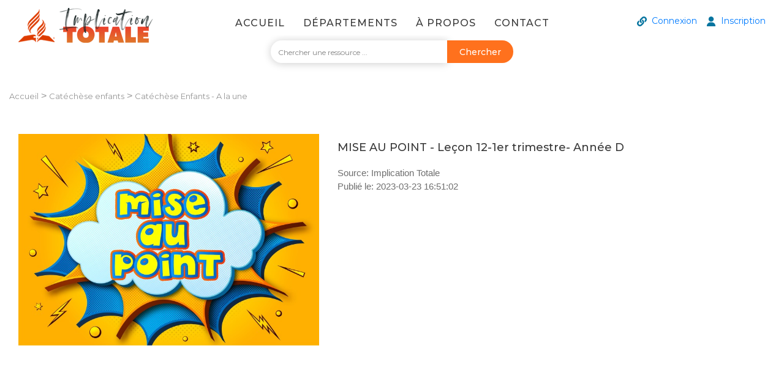

--- FILE ---
content_type: text/html; charset=UTF-8
request_url: https://implicationtotale.fr/post/mise-au-point-lecon-12-1er-trimestre-annee-d
body_size: 5004
content:
<!DOCTYPE html>
<html>
    <head>
        <meta charset="utf-8">
        <title>Post</title>
        <meta name="description" content="">
        <meta name="title" content="Implication Totale">
        <meta name="author" content="DigitalWOW">
        <meta name="viewport" content="width=device-width, initial-scale=1.0">
        <link href="https://fonts.googleapis.com/css2?family=Rubik:wght@300;400;500;700&display=swap" rel="stylesheet">
        <link href="https://fonts.googleapis.com/css2?family=Montserrat:wght@300;400;500;600;700&display=swap" rel="stylesheet">
        <link rel="icon" type="image/png" href="https://implicationtotale.fr/themes/implication/assets/images/favicon.png">
        <link href="https://implicationtotale.fr/themes/implication/assets/dist/css/style.css" rel="stylesheet">
            </head>
        <body>
        <!-- Header -->
        <header id="layout-header">
            <div class="container-fluid">
                <div class="row">
                    <div class="col-3">
                        <a class="navbar-brand" href="/"><img src="https://implicationtotale.fr/storage/temp/public/4e9/217/367/implication-totale-logo__220.png" alt="logo" srcset="https://implicationtotale.fr/storage/temp/public/4e9/217/367/implication-totale-logo__220.png 220w" sizes="(max-width: 220px) 100vw, 220px"></a>
                    </div>
                    <div class="col-6 d-flex navbar-toggler-center navbar-toggler-right">
                        <nav class="navbar navbar-expand-lg navbar-light navbar-toggler-right">
                            <button class="navbar-toggler ml-auto" type="button" data-toggle="collapse" data-target="#navbarNavDropdown" aria-controls="navbarNavDropdown" aria-expanded="false" aria-label="Toggle navigation">
                                <span class="navbar-toggler-icon"></span>
                            </button>
                            <div class="collapse navbar-collapse navbar-toggleable-lg" id="navbarNavDropdown">
                                <div class="offcanvas-header">
                                <button type="button" class="btn-close float-right navbar-close" aria-label="Close" data-toggle="collapse" data-target="#navbarNavDropdown" aria-controls="navbarNavDropdown" aria-expanded="false">
                                    <span class="navbar-close-icon" aria-hidden="true">&times;</span>
                                </button>
                                </div>
                                <ul class="navbar-nav responsive">
                                                                                                                        <li class="nav-item " >
                                                <a class="nav-link text-uppercase" href="https://implicationtotale.fr">Accueil</a>
                                            </li>
                                                                                                                                                                <li class="nav-item dropdown ">
                                                <a class="nav-link dropdown-toggle text-uppercase" id="navbarDropdownMenuLink" role="button" data-toggle="dropdown" aria-expanded="false">
                                                    Départements
                                                </a>
                                                <div class="dropdown-menu" aria-labelledby="navbarDropdownMenuLink">
                                                                                                            <a class="dropdown-item" href="/departments/communication">Communication</a>
                                                                                                            <a class="dropdown-item" href="/departments/catechese-enfants">Catéchèse enfants</a>
                                                                                                            <a class="dropdown-item" href="/departments/catechese-adultes">Catéchèse Adultes</a>
                                                                                                            <a class="dropdown-item" href="/departments/esperance-2023">Espérance 2023</a>
                                                                                                            <a class="dropdown-item" href="/departments/mae">MAE</a>
                                                                                                            <a class="dropdown-item" href="/departments/association-pastorale">Association Pastorale</a>
                                                                                                            <a class="dropdown-item" href="/departments/evangelisation">Evangelisation</a>
                                                                                                            <a class="dropdown-item" href="/departments/secretariat">Secrétariat</a>
                                                                                                            <a class="dropdown-item" href="/departments/famille">Famille</a>
                                                                                                    </div>
                                            </li>
                                                                                                                                                                <li class="nav-item " >
                                                <a class="nav-link text-uppercase" href="https://implicationtotale.fr/propos">À propos</a>
                                            </li>
                                                                                                                                                                <li class="nav-item " >
                                                <a class="nav-link text-uppercase" href="https://implicationtotale.fr/contact">Contact</a>
                                            </li>
                                                                            
                                    <ul class="hide-modals navbar-nav" style="align-items: center">
                                                                                    <li class="nav-item">
                                                <a class="nav-link text-uppercase authLink" data-toggle="modal" data-auth_type="login"  href="#authModal">Connexion</a>
                                            </li>
                                            <li class="nav-item">
                                                <a class="nav-link text-uppercase authLink" data-toggle="modal" data-auth_type="register"  href="#authModal">Inscription</a>
                                            </li>
                                                                            </ul>
                                </ul>
                            </div>
                        </nav>



                    </div>
                    <div class="col-3 d-flex justify-content-end margin-top hide-nav-modals">
        <!--                <a href="#"><img src="https://implicationtotale.fr/themes/implication/assets/images/ic-link.svg" alt="">Connexion</a>-->
                                                <a data-toggle="modal" data-auth_type="login" class="authLink" style="margin-right: 15px;" href="#authModal"><img src="https://implicationtotale.fr/themes/implication/assets/images/ic-link.svg" alt="">Connexion</a>
                        <a data-toggle="modal" data-auth_type="register" class="authLink" href="#authModal"><img src="https://implicationtotale.fr/themes/implication/assets/images/ic-user.svg" alt="">Inscription</a>
                                            </div>
                </div>
                <form action="/find" class="row justify-content-center header-search" style="position: absolute; z-index: 1004; top: 66px; left: 0">
                    <div class="col-md-4">
                        <div class="input-group">
                            <input type="text" name="keywords" autocomplete="off" class="form-control" id="main-search" placeholder="Chercher une ressource ...">
                            <div class="input-group-append">
                                <button type="submit" class="btn btn-secondary" type="button">Chercher</button>
                            </div>
                        </div>
                    </div>
                </form>
            </div>
        </header>

        <!-- Content -->
        <section id="layout-content">
            <div>
                <main class="page-home">
                    <main class="page-category-page">
    <section class="section-content">
        <div class="container">
            <div class="category-navigation">
                <a href="/">Accueil</a> >
                                    <a href="/departments/catechese-enfants">Catéchèse enfants</a> >
                                <a href="/category/catechese-enfants-a-la-une">Catéchèse Enfants - A la une</a>
            </div>
            <div class="row mb-4">
                <div class="col-md-5 categorie-img">
                    <img width="510" src="https://implicationtotale.fr/storage/temp/public/ff8/430/516/mise-au-point-1__3000.jpg" alt="" srcset="https://implicationtotale.fr/storage/temp/public/ff8/430/516/mise-au-point-1__3000.jpg 3000w, https://implicationtotale.fr/storage/temp/public/ff8/430/516/mise-au-point-1__400.jpg 400w, https://implicationtotale.fr/storage/temp/public/ff8/430/516/mise-au-point-1__768.jpg 768w, https://implicationtotale.fr/storage/temp/public/ff8/430/516/mise-au-point-1__1024.jpg 1024w" sizes="(max-width: 510px) 100vw, 510px">
                </div>
                <div class="col-md-7 categorie-text">
                    <div>
                        <h3 class="post-title">MISE AU POINT - Leçon 12-1er trimestre- Année D</h3>
                                            </div>

                    <div class="content-source">
                        <span>Source: Implication Totale</span><br>
                        <span class="content-source">Publié le: 2023-03-23 16:51:02</span>
                    </div>
                        <p>
	<iframe width="560" height="315" src="https://www.youtube.com/embed/nF-kYQj1R0I" title="YouTube video player" frameborder="0" allowfullscreen=""></iframe>
</p>
                </div>
            </div>
        </div>
    </section>

    
    <section class="section-resources mb-5">
        <div class="container">
            <div>
                <h3 class="margin-top">Ressources</h3>
            </div>

            <ul class="nav nav-tabs display-grid">
                <li class="nav-item bottom-margin" role="presentation">
                    <a class="resource-link active" data-toggle="tab" href="#all"">Toutes les ressources</a>
                </li>
                                    <li class="nav-item bottom-margin" role="presentation">
                        <a class="resource-link" data-toggle="tab" href="#documents">Documents</a>
                    </li>
                                                                            </ul>

            <!-- Tab panes -->
            <div class="tab-content">
                <div id="all" class="container tab-pane active"><br>
                     <a style="color: palevioletred;" data-toggle="modal" class="authLink" data-auth_type="login" href="#authModal">* Connectez-vous pour télécharger les ressources</a>                                             <div class="resource-box">
                            <h4>Mise au point</h4>
                                                        <div class="row resource-file">
                                <div class="col-md-8 d-flex align-items-center resource-item"><img src="https://implicationtotale.fr/themes/implication/assets/images/ic-file-pdf.svg" alt="">
                                    <h4 class="title-pdf">Manuel de l’animateur</h4>
                                </div>
                                <div class="col-md-2 resource-item">  </div>
                            </div>
                                                        <div class="row resource-file">
                                <div class="col-md-8 d-flex align-items-center resource-item"><img src="https://implicationtotale.fr/themes/implication/assets/images/ic-file-pdf.svg" alt="">
                                    <h4 class="title-pdf">Application de la semaine</h4>
                                </div>
                                <div class="col-md-2 resource-item">  </div>
                            </div>
                                                        <div class="row resource-file">
                                <div class="col-md-8 d-flex align-items-center resource-item"><img src="https://implicationtotale.fr/themes/implication/assets/images/ic-file-pdf.svg" alt="">
                                    <h4 class="title-pdf">Jeux / Bricolages</h4>
                                </div>
                                <div class="col-md-2 resource-item">  </div>
                            </div>
                                                        <div class="row resource-file">
                                <div class="col-md-8 d-flex align-items-center resource-item"><img src="https://implicationtotale.fr/themes/implication/assets/images/ic-file-pdf.svg" alt="">
                                    <h4 class="title-pdf">Manuel élève</h4>
                                </div>
                                <div class="col-md-2 resource-item">  </div>
                            </div>
                                                    </div>
                                    </div>
                                <div id="documents" class="container tab-pane fade"><br>
                     <a style="color: palevioletred;" data-toggle="modal" class="authLink" data-auth_type="login" href="#authModal">* Connectez-vous pour télécharger les ressources</a>                                         <div class="resource-box">
                        <h4>Mise au point</h4>
                                                    <div class="row resource-file">
                                <div class="col-md-8 d-flex align-items-center resource-item"><img src="https://implicationtotale.fr/themes/implication/assets/images/ic-file-pdf.svg" alt="">
                                    <h4 class="title-pdf">Manuel de l’animateur</h4>
                                </div>
                                <div class="col-md-2 resource-item">   </div>
                            </div>
                                                    <div class="row resource-file">
                                <div class="col-md-8 d-flex align-items-center resource-item"><img src="https://implicationtotale.fr/themes/implication/assets/images/ic-file-pdf.svg" alt="">
                                    <h4 class="title-pdf">Application de la semaine</h4>
                                </div>
                                <div class="col-md-2 resource-item">   </div>
                            </div>
                                                    <div class="row resource-file">
                                <div class="col-md-8 d-flex align-items-center resource-item"><img src="https://implicationtotale.fr/themes/implication/assets/images/ic-file-pdf.svg" alt="">
                                    <h4 class="title-pdf">Jeux / Bricolages</h4>
                                </div>
                                <div class="col-md-2 resource-item">   </div>
                            </div>
                                                    <div class="row resource-file">
                                <div class="col-md-8 d-flex align-items-center resource-item"><img src="https://implicationtotale.fr/themes/implication/assets/images/ic-file-pdf.svg" alt="">
                                    <h4 class="title-pdf">Manuel élève</h4>
                                </div>
                                <div class="col-md-2 resource-item">   </div>
                            </div>
                                            </div>
                                    </div>
                                                                            </div>
        </div>
    </section>
        <section class="section-posts bg-gray-curves">
        <div class="container categories pt-5">
            <div class="row">
                <div class="col-md-6"><h2 style="display: inline-block">Autres ressources</h2></div>
                <div class="col-md-6"><a href="/category/catechese-enfants-a-la-une" class="float-right">Voir toutes les ressources</a></div>
            </div>
            <div class="row row-cols-2 row-cols-sm-3 row-cols-md-4 row-cols-lg-5 row-cols-xl-5">
                                <div class="col"> <!-- TODO Fix -->
                    <a href="/post/1er-pas-avec-jesus-lecon-3-4eme-trimestre-Année B">
                        <!--                    <div class="thumbnail"></div>-->
                        <img class="category-img" width="200" height="200" src="https://implicationtotale.fr/storage/temp/public/ab4/2e7/d05/premiersPas__2000.jpg" alt="" srcset="https://implicationtotale.fr/storage/temp/public/ab4/2e7/d05/premiersPas__2000.jpg 2000w, https://implicationtotale.fr/storage/temp/public/ab4/2e7/d05/premiersPas__400.jpg 400w, https://implicationtotale.fr/storage/temp/public/ab4/2e7/d05/premiersPas__768.jpg 768w, https://implicationtotale.fr/storage/temp/public/ab4/2e7/d05/premiersPas__1024.jpg 1024w" sizes="(max-width: 200px) 100vw, 200px">

                        <h3 class="post-title">1ER PAS AVEC JESUS LECON 3 4EME TRIMESTRE Année B</h3>
                    </a>

                    <!-- <div class="icons icons-center icons-margin">
                        <div class="icon"><img src="https://implicationtotale.fr/themes/implication/assets/images/ic-download.svg" alt="ic-download"><span>1</span></div>
                        <div class="icon"><img src="https://implicationtotale.fr/themes/implication/assets/images/ic-heart.svg" alt="ic-favorite"><span>1</span></div>
                    </div> -->
                </div>
                                <div class="col"> <!-- TODO Fix -->
                    <a href="/post/1er-pas-avec-jesus-lecon-2-4eme-trimestre Année B">
                        <!--                    <div class="thumbnail"></div>-->
                        <img class="category-img" width="200" height="200" src="https://implicationtotale.fr/storage/temp/public/ab4/2e7/d05/premiersPas__2000.jpg" alt="" srcset="https://implicationtotale.fr/storage/temp/public/ab4/2e7/d05/premiersPas__2000.jpg 2000w, https://implicationtotale.fr/storage/temp/public/ab4/2e7/d05/premiersPas__400.jpg 400w, https://implicationtotale.fr/storage/temp/public/ab4/2e7/d05/premiersPas__768.jpg 768w, https://implicationtotale.fr/storage/temp/public/ab4/2e7/d05/premiersPas__1024.jpg 1024w" sizes="(max-width: 200px) 100vw, 200px">

                        <h3 class="post-title">1ER PAS AVEC JESUS- LECON 2 4EME TRIMESTRE Année B</h3>
                    </a>

                    <!-- <div class="icons icons-center icons-margin">
                        <div class="icon"><img src="https://implicationtotale.fr/themes/implication/assets/images/ic-download.svg" alt="ic-download"><span>7</span></div>
                        <div class="icon"><img src="https://implicationtotale.fr/themes/implication/assets/images/ic-heart.svg" alt="ic-favorite"><span>0</span></div>
                    </div> -->
                </div>
                                <div class="col"> <!-- TODO Fix -->
                    <a href="/post/1er-pas-avec-jesus-lecon-14eme-trimestre-Année B">
                        <!--                    <div class="thumbnail"></div>-->
                        <img class="category-img" width="200" height="200" src="https://implicationtotale.fr/storage/temp/public/24c/bd7/111/premierspas__2000.jpg" alt="" srcset="https://implicationtotale.fr/storage/temp/public/24c/bd7/111/premierspas__2000.jpg 2000w, https://implicationtotale.fr/storage/temp/public/24c/bd7/111/premierspas__400.jpg 400w, https://implicationtotale.fr/storage/temp/public/24c/bd7/111/premierspas__768.jpg 768w, https://implicationtotale.fr/storage/temp/public/24c/bd7/111/premierspas__1024.jpg 1024w" sizes="(max-width: 200px) 100vw, 200px">

                        <h3 class="post-title">1ER PAS AVEC JESUS. lecon 1.4eme trimestre Année B</h3>
                    </a>

                    <!-- <div class="icons icons-center icons-margin">
                        <div class="icon"><img src="https://implicationtotale.fr/themes/implication/assets/images/ic-download.svg" alt="ic-download"><span>21</span></div>
                        <div class="icon"><img src="https://implicationtotale.fr/themes/implication/assets/images/ic-heart.svg" alt="ic-favorite"><span>0</span></div>
                    </div> -->
                </div>
                                <div class="col"> <!-- TODO Fix -->
                    <a href="/post/activite-missionnaire-sabbat-1-fevrier-2025">
                        <!--                    <div class="thumbnail"></div>-->
                        <img class="category-img" width="200" height="200" src="https://implicationtotale.fr/storage/temp/public/057/14a/a18/bulletin%20missionnaire%201%20fev%202025__1300.jpg" alt="" srcset="https://implicationtotale.fr/storage/temp/public/057/14a/a18/bulletin%20missionnaire%201%20fev%202025__1300.jpg 1300w, https://implicationtotale.fr/storage/temp/public/057/14a/a18/bulletin%20missionnaire%201%20fev%202025__400.jpg 400w, https://implicationtotale.fr/storage/temp/public/057/14a/a18/bulletin%20missionnaire%201%20fev%202025__768.jpg 768w, https://implicationtotale.fr/storage/temp/public/057/14a/a18/bulletin%20missionnaire%201%20fev%202025__1024.jpg 1024w" sizes="(max-width: 200px) 100vw, 200px">

                        <h3 class="post-title">Activité Missionnaire Sabbat 1 février 2025</h3>
                    </a>

                    <!-- <div class="icons icons-center icons-margin">
                        <div class="icon"><img src="https://implicationtotale.fr/themes/implication/assets/images/ic-download.svg" alt="ic-download"><span>0</span></div>
                        <div class="icon"><img src="https://implicationtotale.fr/themes/implication/assets/images/ic-heart.svg" alt="ic-favorite"><span>0</span></div>
                    </div> -->
                </div>
                                <div class="col"> <!-- TODO Fix -->
                    <a href="/post/bulletin-missionnaire-28">
                        <!--                    <div class="thumbnail"></div>-->
                        <img class="category-img" width="200" height="200" src="https://implicationtotale.fr/storage/temp/public/b3e/fa0/f2c/shutterstock-1777337453__1000.jpg" alt="" srcset="https://implicationtotale.fr/storage/temp/public/b3e/fa0/f2c/shutterstock-1777337453__1000.jpg 1000w, https://implicationtotale.fr/storage/temp/public/b3e/fa0/f2c/shutterstock-1777337453__400.jpg 400w, https://implicationtotale.fr/storage/temp/public/b3e/fa0/f2c/shutterstock-1777337453__768.jpg 768w" sizes="(max-width: 200px) 100vw, 200px">

                        <h3 class="post-title">Bulletin Missionnaire 28</h3>
                    </a>

                    <!-- <div class="icons icons-center icons-margin">
                        <div class="icon"><img src="https://implicationtotale.fr/themes/implication/assets/images/ic-download.svg" alt="ic-download"><span>0</span></div>
                        <div class="icon"><img src="https://implicationtotale.fr/themes/implication/assets/images/ic-heart.svg" alt="ic-favorite"><span>0</span></div>
                    </div> -->
                </div>
                                <div class="col"> <!-- TODO Fix -->
                    <a href="/post/bulletin-missionnaire-29">
                        <!--                    <div class="thumbnail"></div>-->
                        <img class="category-img" width="200" height="200" src="https://implicationtotale.fr/storage/temp/public/b3e/fa0/f2c/shutterstock-1777337453__1000.jpg" alt="" srcset="https://implicationtotale.fr/storage/temp/public/b3e/fa0/f2c/shutterstock-1777337453__1000.jpg 1000w, https://implicationtotale.fr/storage/temp/public/b3e/fa0/f2c/shutterstock-1777337453__400.jpg 400w, https://implicationtotale.fr/storage/temp/public/b3e/fa0/f2c/shutterstock-1777337453__768.jpg 768w" sizes="(max-width: 200px) 100vw, 200px">

                        <h3 class="post-title">Bulletin Missionnaire 29</h3>
                    </a>

                    <!-- <div class="icons icons-center icons-margin">
                        <div class="icon"><img src="https://implicationtotale.fr/themes/implication/assets/images/ic-download.svg" alt="ic-download"><span>0</span></div>
                        <div class="icon"><img src="https://implicationtotale.fr/themes/implication/assets/images/ic-heart.svg" alt="ic-favorite"><span>0</span></div>
                    </div> -->
                </div>
                            </div>

    <br>
        </div>
    </section>
</main>
                </main>
            </div>
        </section>
        
        <!-- Footer -->
        
        <footer id="layout-footer">
            <div class="row footer-responsive">
                <div class="col-md-6 left">
                    Fédération de Églises Adventistes du septième jour du Nord de la France <br>
                    Tou droit résérve. © 2026
                </div>
                <div class="col-md-6 right">
                    <div class="footer-nav">
                                                                                    <a href="https://implicationtotale.fr/terms">Terms</a>
                                                                                                                <span class="footer-margin">|</span>
                                <a href="https://implicationtotale.fr/contact">Contact</a>
                                                                        </div>
                </div>
            </div>
        </footer>

        <div class="control-popup modal fade" id="authModal">
            <div class="modal-dialog">
                <div class="modal-content">
                    <div class="modal-body">

                        <ul class="nav nav-tabs">
                            <li class="nav-item modal-item">
                                <a class="nav-link active" id="loginTab" data-toggle="tab" href="#sign-in">J'ai déjà un compte</a>
                            </li>
                            <li class="nav-item modal-item">
                                <a class="nav-link" id="registerTab" data-toggle="tab" href="#register">Je n'ai pas de compte</a>
                            </li>
                        </ul>

                        <div class="tab-content">
                            <div id="sign-in" class="container tab-pane active"><br>
                                <form method="POST" action="/login" accept-charset="UTF-8" data-request="onHandleForm" data-request-success="console.log(data)">
    <?= Form::sessionKey() ?>
    <?= Form::token() ?>

    <div class="form-group">
        <label class="label-text" for="userSigninLogin">Adresse e-mail</label>
        <input name="login" type="text" class="form-control" id="userSigninLogin" placeholder="Adresse e-mail">
    </div>

    <div class="form-group">
        <label class="label-text" for="userSigninPassword">Mot de passe</label>
        <input name="password" type="password" class="form-control" id="userSigninPassword" placeholder="Mot de passe">
    </div>

    <div class="row justify-content-center" style="margin-top: 24px">
        <button type="submit" class="btn btn-orange" data-toggle="modal" data-request="onSignin">Connexion</button>
        <a class="inscription-confirmation d-none" data-toggle="modal" href="#inscription-confirmation"></a>
    </div>

    <div class="row justify-content-center" style="margin-top: 8px; margin-bottom: 2px">
        <button class="btn btn-blue"><a data-toggle="modal" href="#forgot-password">Mot de passe oublié?</a></button>
    </div>

    <div class="row justify-content-center" style="margin-bottom: 8px">
        <button class="btn btn-close" data-dismiss="modal">Close</button>
    </div>
</form>
                            </div>

                            <div id="register" class="container tab-pane fade"><br>
                                <form id="registration-form" onsubmit="$(this).request('onRegister', {
    success: function(data) {
        $('#authModal').modal('hide');
        $('#inscription-confirmation').modal('show');
    }
}); return false;">

    <p class="paragraph">Connectez-vous afin d’accéder à toutes les fonctionnalités du site.</p>

    <div class="form-group">
        <label class="label-text" for="registerName" >Prénom*:</label>
        <input name="name" type="text" class="form-control" id="registerName" placeholder="Prénon" required>
    </div>

    <div class="form-group">
        <label class="label-text" for="registerSurname">Nom*:</label>
        <input name="surname" type="text" class="form-control" id="registerSurname" placeholder="Nom" required>
    </div>

    <div class="form-group">
        <label class="label-text" for="registerHomeChurch">Église de rattachement*:</label>
        <input name="church_name" type="text" class="form-control" id="registerHomeChurch" placeholder="Église de rattachement" required>
    </div>

    <div class="form-group">
        <label class="label-text" for="registerEmail">Adresse e-mail</label>
        <input name="email" type="email" class="form-control" id="registerEmail" placeholder="Adresse e-mail">
    </div>

    <div class="form-group">
        <label class="label-text" for="password">Password</label>
        <input name="password" type="password" class="form-control" id="password" placeholder="Password">
    </div>

    <div class="form-group">
        <label class="label-text" for="password_confirm">Repeat password</label>
        <input name="password_confirmation" type="password" class="form-control" id="password_confirm" placeholder="Confirm password">
    </div>

    <div class="row justify-content-center" style="margin-top: 24px">
        <button id="register-button" class="btn btn-orange">Connexion</button>
    </div>

    <div class="row justify-content-center" style="margin-top: 8px; margin-bottom: 8px">
        <button class="btn btn-close" data-dismiss="modal">Fermer</button>
    </div>
</form>

                            </div>
                    </div>
                </div>
              </div>
            </div>
        </div>

        <div class="control-popup modal fade" id="inscription-confirmation">
            <div class="modal-dialog">
                <div class="modal-content">
                    <div class="modal-body">
                        <div class="container"><br>
                            <!--                                <form method="POST" action="/login" accept-charset="UTF-8" data-request="onSignin"><input name="_session_key" type="hidden" value="1xzizIH5tDUUD51M6V0QaBUbzvTfAmXTPGB2mLrv"><input name="_token" type="hidden" value="BloNDiJHqOA7NyxIvqT7bjgukozwDHVoQwgzcHTQ">-->
                            <p class="sub-title">Votre demande d'inscription a bien été prise en compte!</p>

                            <p class="paragraph">Merci de renseigner les différents champs afin de vous inscrire. L’inscription vous ouvre le droit au téléchargement des différentes ressources du site Implication Total.</p>

                            <div class="row justify-content-center" style="margin-top: 24px">
                                <button id="go-to-login" class="btn btn-orange">Aller à la connexion</button>
                            </div>

                            <div class="row justify-content-center" style="margin-top: 8px; margin-bottom: 8px">
                                <button class="btn btn-close" data-dismiss="modal">Fermer</button>
                            </div>
                            <!--                                </form>-->
                        </div>
                    </div>
                </div>
            </div>
        </div>

        <div class="control-popup modal fade" id="newsletter-successful">
            <div class="modal-dialog">
                <div class="modal-content">
                    <div class="modal-body">
                        <div class="container"><br>
                            <p class="sub-title">Votre demande d'inscription a bien été prise en compte!</p>

                            <!--<p class="paragraph">Lorem ipsum dolor sit amet, consectetur adipiscing elit. Nam condimentum maximus velit, eget hendrerit nibh tempus quis. Praesent sit amet felis mattis, fermentum enim varius, mollis purus. </p>-->

                            <div class="row justify-content-center" style="margin-top: 8px; margin-bottom: 8px">
                                <button class="btn btn-close" data-dismiss="modal">Fermer</button>
                            </div>
                        </div>
                    </div>
                </div>
            </div>
        </div>

        <div class="control-popup modal fade" id="forgot-password">
            <div class="modal-dialog">
                <div class="modal-content">
                    <div class="modal-body">
                        <div class="container"><br>
                            <form method="POST" action="/login" accept-charset="UTF-8" data-request="onForgotPassword"><input name="_session_key" type="hidden" value="1xzizIH5tDUUD51M6V0QaBUbzvTfAmXTPGB2mLrv"><input name="_token" type="hidden" value="BloNDiJHqOA7NyxIvqT7bjgukozwDHVoQwgzcHTQ">

                                <p class="sub-title">Mot de passe oublié</p>

                                <div class="form-group">
                                    <label class="label-text" for="resetEmail">Adresse e-mail</label>
                                    <input id="resetEmail" name="login" type="text" class="form-control"  placeholder="Adresse e-mail">
                                </div>

                                <div class="row justify-content-center" style="margin-top: 24px">
                                    <button type="submit" class="btn btn-orange">Reset</button>
                                </div>

                                <div class="row justify-content-center" style="margin-top: 8px; margin-bottom: 8px">
                                    <button class="btn btn-close" data-dismiss="modal">Fermer</button>
                                </div>
                            </form>
                        </div>
                    </div>
                </div>
            </div>
        </div>
        <!-- <script src="https://cdn.jsdelivr.net/npm/bootstrap@4.6.1/dist/js/bootstrap.bundle.min.js"></script> -->
        <script src="https://implicationtotale.fr/themes/implication/assets/dist/js/app.js"></script>

        <script src="/modules/system/assets/js/framework-extras.js"></script>
<link rel="stylesheet" property="stylesheet" href="/modules/system/assets/css/framework-extras.css">
        
    </body>
</html>

--- FILE ---
content_type: image/svg+xml
request_url: https://implicationtotale.fr/themes/implication/assets/images/ic-link.svg
body_size: 2161
content:
<svg xmlns="http://www.w3.org/2000/svg" width="16" height="16" viewBox="0 0 16 16">
  <path fill="#06749F" d="M10.206625,5.79346875 C12.0737188,7.6625 12.0480938,10.6590312 10.217875,12.4994062 C10.2144375,12.5031562 10.210375,12.5072187 10.206625,12.5109687 L8.106625,14.6109687 C6.2544375,16.4631562 3.24103125,16.4629062 1.389125,14.6109687 C-0.4630625,12.7590937 -0.4630625,9.74534375 1.389125,7.89346875 L2.5486875,6.73390625 C2.8561875,6.42640625 3.38575,6.63078125 3.401625,7.06534375 C3.421875,7.61915625 3.5211875,8.1755625 3.7044375,8.712875 C3.7665,8.8948125 3.72215625,9.0960625 3.58621875,9.232 L3.17725,9.64096875 C2.3014375,10.5167812 2.27396875,11.9428437 3.14115625,12.8272187 C4.01690625,13.7203125 5.45634375,13.725625 6.3388125,12.8431562 L8.4388125,10.7434687 C9.31978125,9.8625 9.31609375,8.4385625 8.4388125,7.56128125 C8.32315625,7.44584375 8.20665625,7.35615625 8.11565625,7.2935 C7.98511872,7.2038599 7.9046262,7.05779848 7.8985625,6.8995625 C7.8861875,6.56934375 8.0031875,6.2290625 8.264125,5.968125 L8.9220625,5.31015625 C9.09459375,5.137625 9.36525,5.1164375 9.5653125,5.2560625 C9.79442769,5.41604672 10.0090256,5.59587522 10.206625,5.79346875 Z M14.6108437,1.38903125 C12.7589375,-0.46290625 9.74553125,-0.46315625 7.89334375,1.38903125 L5.79334375,3.48903125 C5.78959375,3.49278125 5.78553125,3.49684375 5.78209375,3.50059375 C3.95190625,5.34096875 3.92625,8.3375 5.79334375,10.2065312 C5.99093148,10.4041158 6.20551916,10.5839341 6.434625,10.7439063 C6.6346875,10.8835313 6.905375,10.8623125 7.077875,10.6898125 L7.7358125,10.0318438 C7.99675,9.77090625 8.11375,9.430625 8.101375,9.10040625 C8.0953113,8.94217027 8.01481878,8.79610885 7.88428125,8.70646875 C7.79328125,8.6438125 7.67678125,8.554125 7.561125,8.4386875 C6.68384375,7.56140625 6.68015625,6.13746875 7.561125,5.2565 L9.661125,3.1568125 C10.5435937,2.27434375 11.983,2.27965625 12.8587812,3.17275 C13.7259687,4.057125 13.6985312,5.4831875 12.8226875,6.359 L12.4137187,6.76796875 C12.2777812,6.90390625 12.2334375,7.10515625 12.2955,7.28709375 C12.47875,7.82440625 12.5780625,8.3808125 12.5983125,8.934625 C12.6142187,9.3691875 13.14375,9.5735625 13.45125,9.2660625 L14.6108125,8.1065 C16.4630312,6.25465625 16.4630312,3.24090625 14.6108437,1.38903125 L14.6108437,1.38903125 Z"/>
</svg>


--- FILE ---
content_type: image/svg+xml
request_url: https://implicationtotale.fr/themes/implication/assets/images/ic-user.svg
body_size: 567
content:
<svg xmlns="http://www.w3.org/2000/svg" width="16" height="16" viewBox="0 0 16 16">
  <path fill="#06749F" d="M8.96875,9.375 C10.5940313,9.375 12.1251875,10.0208437 13.2801875,11.1935937 C14.4295313,12.3605937 15.0625,13.9010313 15.0625,15.53125 C15.0625,15.790125 14.852625,16 14.59375,16 L14.59375,16 L1.46875,16 C1.209875,16 1,15.790125 1,15.53125 C1,13.9010313 1.63296875,12.3605937 2.7823125,11.1935937 C3.9373125,10.0208438 5.4685,9.375 7.09375,9.375 L7.09375,9.375 Z M8.03125,0 C10.3574688,0 12.25,1.89253125 12.25,4.21875 C12.25,6.54496875 10.3574687,8.4375 8.03125,8.4375 C5.70503125,8.4375 3.8125,6.54496875 3.8125,4.21875 C3.8125,1.89253125 5.70503125,0 8.03125,0 Z"/>
</svg>


--- FILE ---
content_type: image/svg+xml
request_url: https://implicationtotale.fr/themes/implication/assets/images/ic-file-pdf.svg
body_size: 1519
content:
<?xml version="1.0" encoding="UTF-8"?>
<svg width="30px" height="30px" viewBox="0 0 30 30" version="1.1" xmlns="http://www.w3.org/2000/svg" xmlns:xlink="http://www.w3.org/1999/xlink">
    <title>ic/file-pdf</title>
    <g id="ic/file-pdf" stroke="none" stroke-width="1" fill="none" fill-rule="evenodd">
        <g id="file-alt" transform="translate(3.750000, 0.000000)" fill="#979797" fill-rule="nonzero">
            <path d="M16.875,14.53125 L16.875,16.171875 C16.875,16.5585938 16.5585938,16.875 16.171875,16.875 L6.328125,16.875 C5.94140625,16.875 5.625,16.5585938 5.625,16.171875 L5.625,14.53125 C5.625,14.1445312 5.94140625,13.828125 6.328125,13.828125 L16.171875,13.828125 C16.5585938,13.828125 16.875,14.1445312 16.875,14.53125 Z M16.171875,18.75 L6.328125,18.75 C5.94140625,18.75 5.625,19.0664062 5.625,19.453125 L5.625,21.09375 C5.625,21.4804688 5.94140625,21.796875 6.328125,21.796875 L16.171875,21.796875 C16.5585938,21.796875 16.875,21.4804688 16.875,21.09375 L16.875,19.453125 C16.875,19.0664062 16.5585938,18.75 16.171875,18.75 Z M22.5,7.72851562 L22.5,27.1875 C22.5,28.7402344 21.2402344,30 19.6875,30 L2.8125,30 C1.25976562,30 0,28.7402344 0,27.1875 L0,2.8125 C0,1.25976562 1.25976562,0 2.8125,0 L14.7714844,0 C15.515625,0 16.2304688,0.298828125 16.7578125,0.826171875 L21.6738281,5.7421875 C22.2011719,6.26367188 22.5,6.984375 22.5,7.72851562 Z M15,3.04101562 L15,7.5 L19.4589844,7.5 L15,3.04101562 Z M19.6875,27.1875 L19.6875,10.3125 L13.59375,10.3125 C12.8144531,10.3125 12.1875,9.68554688 12.1875,8.90625 L12.1875,2.8125 L2.8125,2.8125 L2.8125,27.1875 L19.6875,27.1875 Z" id="Shape"></path>
        </g>
    </g>
</svg>